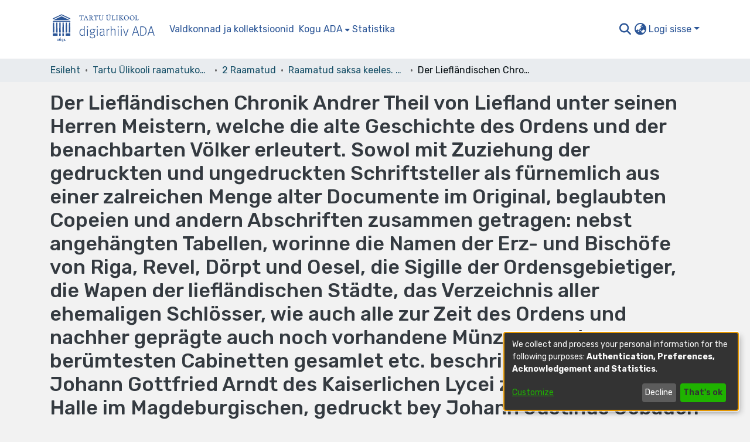

--- FILE ---
content_type: application/javascript; charset=UTF-8
request_url: https://dspace.ut.ee/438.666284bd77895101.js
body_size: 4897
content:
"use strict";(self.webpackChunkdspace_angular=self.webpackChunkdspace_angular||[]).push([[438],{365:(w,b,r)=>{r.d(b,{h:()=>Me}),r(33609);var m=r(39841),u=r(39646),_=r(68285),h=r(63900),d=r(54004),D=r(95698),y=r(86099),O=r(18505),l=r(68675),P=r(4177),A=r(65120),R=r(10088),U=r(92849),S=r(93369),V=r(24702),v=r(77467),x=r(40747),p=r(53876),f=r(46418),z=r(20605),N=r(6164),H=r(83639),G=r(19937),T=r(47235),F=r(90534),k=r(85019),Q=r(21899),J=r(59656),e=r(94650),M=r(24006),X=r(9769),L=r(89383),K=r(34793),B=r(36895),Y=r(38605),Z=r(62697),q=r(98605),ee=r(25575);function te(n,a){1&n&&(e.\u0275\u0275elementStart(0,"h2",7),e.\u0275\u0275text(1),e.\u0275\u0275pipe(2,"translate"),e.\u0275\u0275elementEnd()),2&n&&(e.\u0275\u0275advance(1),e.\u0275\u0275textInterpolate(e.\u0275\u0275pipeBind1(2,1,"item.version.history.head")))}function ne(n,a){1&n&&(e.\u0275\u0275elementStart(0,"th",10),e.\u0275\u0275text(1),e.\u0275\u0275pipe(2,"translate"),e.\u0275\u0275elementEnd()),2&n&&(e.\u0275\u0275advance(1),e.\u0275\u0275textInterpolate(e.\u0275\u0275pipeBind1(2,1,"item.version.history.table.editor")))}function ie(n,a){1&n&&e.\u0275\u0275element(0,"span")}function oe(n,a){if(1&n&&(e.\u0275\u0275elementStart(0,"a",31),e.\u0275\u0275text(1),e.\u0275\u0275elementEnd()),2&n){const t=e.\u0275\u0275nextContext(3).$implicit,i=e.\u0275\u0275nextContext(4);e.\u0275\u0275property("routerLink",i.getVersionRoute(t.version.id)),e.\u0275\u0275advance(1),e.\u0275\u0275textInterpolate(t.version.version)}}function re(n,a){if(1&n&&e.\u0275\u0275text(0),2&n){const t=e.\u0275\u0275nextContext(3).$implicit;e.\u0275\u0275textInterpolate1(" ",t.version.version," ")}}function se(n,a){1&n&&(e.\u0275\u0275elementStart(0,"span"),e.\u0275\u0275text(1,"*"),e.\u0275\u0275elementEnd())}function ae(n,a){1&n&&(e.\u0275\u0275elementStart(0,"span",32),e.\u0275\u0275text(1),e.\u0275\u0275pipe(2,"translate"),e.\u0275\u0275elementEnd()),2&n&&(e.\u0275\u0275advance(1),e.\u0275\u0275textInterpolate1(" ",e.\u0275\u0275pipeBind1(2,1,"item.version.history.table.workspaceItem")," "))}function _e(n,a){1&n&&(e.\u0275\u0275elementStart(0,"span",33),e.\u0275\u0275text(1),e.\u0275\u0275pipe(2,"translate"),e.\u0275\u0275elementEnd()),2&n&&(e.\u0275\u0275advance(1),e.\u0275\u0275textInterpolate1(" ",e.\u0275\u0275pipeBind1(2,1,"item.version.history.table.workflowItem")," "))}function pe(n,a){if(1&n){const t=e.\u0275\u0275getCurrentView();e.\u0275\u0275elementStart(0,"button",36),e.\u0275\u0275listener("click",function(){e.\u0275\u0275restoreView(t);const o=e.\u0275\u0275nextContext(3).ngVar,s=e.\u0275\u0275nextContext(5);return e.\u0275\u0275resetView(s.editWorkspaceItem(o))}),e.\u0275\u0275pipe(1,"translate"),e.\u0275\u0275element(2,"i",37),e.\u0275\u0275elementEnd()}2&n&&e.\u0275\u0275propertyInterpolate("title",e.\u0275\u0275pipeBind1(1,1,"item.version.history.table.action.editWorkspaceItem"))}function le(n,a){if(1&n){const t=e.\u0275\u0275getCurrentView();e.\u0275\u0275elementContainerStart(0),e.\u0275\u0275elementStart(1,"button",38),e.\u0275\u0275listener("click",function(){e.\u0275\u0275restoreView(t);const o=e.\u0275\u0275nextContext(4).$implicit,s=e.\u0275\u0275nextContext(4);return e.\u0275\u0275resetView(s.createNewVersion(o.version))}),e.\u0275\u0275pipe(2,"async"),e.\u0275\u0275pipe(3,"translate"),e.\u0275\u0275pipe(4,"async"),e.\u0275\u0275element(5,"i",39),e.\u0275\u0275elementEnd(),e.\u0275\u0275elementContainerEnd()}if(2&n){const t=e.\u0275\u0275nextContext(8);e.\u0275\u0275advance(1),e.\u0275\u0275propertyInterpolate("title",e.\u0275\u0275pipeBind1(3,4,e.\u0275\u0275pipeBind1(4,6,t.createVersionTitle$))),e.\u0275\u0275property("dsBtnDisabled",t.isAnyBeingEdited()||e.\u0275\u0275pipeBind1(2,2,t.hasDraftVersion$))}}function ce(n,a){if(1&n){const t=e.\u0275\u0275getCurrentView();e.\u0275\u0275elementContainerStart(0),e.\u0275\u0275elementStart(1,"button",40),e.\u0275\u0275listener("click",function(){e.\u0275\u0275restoreView(t);const o=e.\u0275\u0275nextContext(4).$implicit,s=e.\u0275\u0275nextContext(2).ngIf,c=e.\u0275\u0275nextContext(2);return e.\u0275\u0275resetView(c.deleteVersion(o.version,o.version.id==s.id))}),e.\u0275\u0275pipe(2,"translate"),e.\u0275\u0275element(3,"i",41),e.\u0275\u0275elementEnd(),e.\u0275\u0275elementContainerEnd()}if(2&n){const t=e.\u0275\u0275nextContext(8);e.\u0275\u0275advance(1),e.\u0275\u0275propertyInterpolate("title",e.\u0275\u0275pipeBind1(2,3,"item.version.history.table.action.deleteVersion")),e.\u0275\u0275property("ngClass",t.isAnyBeingEdited()?"btn-outline-primary":"btn-outline-danger")("dsBtnDisabled",t.isAnyBeingEdited())}}function de(n,a){if(1&n&&(e.\u0275\u0275elementStart(0,"div",34),e.\u0275\u0275template(1,pe,3,3,"button",35),e.\u0275\u0275pipe(2,"async"),e.\u0275\u0275template(3,le,6,8,"ng-container",3),e.\u0275\u0275pipe(4,"async"),e.\u0275\u0275template(5,ce,4,5,"ng-container",3),e.\u0275\u0275elementEnd()),2&n){const t=e.\u0275\u0275nextContext(2).ngVar,i=e.\u0275\u0275nextContext().$implicit,o=e.\u0275\u0275nextContext(4);e.\u0275\u0275advance(1),e.\u0275\u0275property("ngIf",e.\u0275\u0275pipeBind1(2,3,t)),e.\u0275\u0275advance(2),e.\u0275\u0275property("ngIf",e.\u0275\u0275pipeBind1(4,5,o.canCreateVersion$)),e.\u0275\u0275advance(2),e.\u0275\u0275property("ngIf",i.canDeleteVersion)}}function me(n,a){if(1&n&&(e.\u0275\u0275elementContainerStart(0),e.\u0275\u0275elementStart(1,"div",24),e.\u0275\u0275template(2,ie,1,0,"span",20),e.\u0275\u0275pipe(3,"async"),e.\u0275\u0275pipe(4,"async"),e.\u0275\u0275template(5,oe,2,2,"ng-template",null,25,e.\u0275\u0275templateRefExtractor),e.\u0275\u0275template(7,re,1,1,"ng-template",null,26,e.\u0275\u0275templateRefExtractor),e.\u0275\u0275template(9,se,2,0,"span",3),e.\u0275\u0275template(10,ae,3,3,"span",27),e.\u0275\u0275pipe(11,"async"),e.\u0275\u0275template(12,_e,3,3,"span",28),e.\u0275\u0275pipe(13,"async"),e.\u0275\u0275elementEnd(),e.\u0275\u0275elementStart(14,"div",29),e.\u0275\u0275template(15,de,6,7,"div",30),e.\u0275\u0275elementEnd(),e.\u0275\u0275elementContainerEnd()),2&n){const t=a.ngVar,i=e.\u0275\u0275reference(6),o=e.\u0275\u0275reference(8),s=e.\u0275\u0275nextContext().ngVar,c=e.\u0275\u0275nextContext().$implicit,g=e.\u0275\u0275nextContext(2).ngIf,C=e.\u0275\u0275nextContext(2);e.\u0275\u0275advance(2),e.\u0275\u0275property("ngIf",e.\u0275\u0275pipeBind1(3,7,s)||e.\u0275\u0275pipeBind1(4,9,t))("ngIfThen",o)("ngIfElse",i),e.\u0275\u0275advance(7),e.\u0275\u0275property("ngIf",c.version.id===(null==g?null:g.id)),e.\u0275\u0275advance(1),e.\u0275\u0275property("ngIf",e.\u0275\u0275pipeBind1(11,11,s)),e.\u0275\u0275advance(2),e.\u0275\u0275property("ngIf",e.\u0275\u0275pipeBind1(13,13,t)),e.\u0275\u0275advance(3),e.\u0275\u0275property("ngIf",C.displayActions)}}function ve(n,a){if(1&n&&(e.\u0275\u0275elementContainerStart(0),e.\u0275\u0275template(1,me,16,15,"ng-container",15),e.\u0275\u0275pipe(2,"async"),e.\u0275\u0275elementContainerEnd()),2&n){const t=a.ngVar,i=e.\u0275\u0275nextContext().$implicit,o=e.\u0275\u0275nextContext(4);e.\u0275\u0275advance(1),e.\u0275\u0275property("ngVar",e.\u0275\u0275pipeBind1(2,1,t)?void 0:o.getWorkflowId(i.version.item))}}function ge(n,a){if(1&n&&(e.\u0275\u0275elementStart(0,"td",42),e.\u0275\u0275text(1),e.\u0275\u0275elementEnd()),2&n){const t=e.\u0275\u0275nextContext().$implicit;e.\u0275\u0275advance(1),e.\u0275\u0275textInterpolate1(" ",t.version.submitterName," ")}}function ue(n,a){1&n&&e.\u0275\u0275elementContainer(0)}function he(n,a){if(1&n&&e.\u0275\u0275text(0),2&n){const t=e.\u0275\u0275nextContext().$implicit;e.\u0275\u0275textInterpolate(t.version.summary)}}function fe(n,a){if(1&n){const t=e.\u0275\u0275getCurrentView();e.\u0275\u0275elementStart(0,"input",43),e.\u0275\u0275listener("ngModelChange",function(o){e.\u0275\u0275restoreView(t);const s=e.\u0275\u0275nextContext(5);return e.\u0275\u0275resetView(s.versionBeingEditedSummary=o)})("keyup.enter",function(){e.\u0275\u0275restoreView(t);const o=e.\u0275\u0275nextContext(5);return e.\u0275\u0275resetView(o.onSummarySubmit())}),e.\u0275\u0275pipe(1,"translate"),e.\u0275\u0275elementEnd()}if(2&n){const t=e.\u0275\u0275nextContext(5);e.\u0275\u0275property("ngModel",t.versionBeingEditedSummary),e.\u0275\u0275attribute("aria-label",e.\u0275\u0275pipeBind1(1,2,"item.version.history.table.action.editSummary"))}}function Ee(n,a){if(1&n){const t=e.\u0275\u0275getCurrentView();e.\u0275\u0275elementContainerStart(0),e.\u0275\u0275elementStart(1,"button",45),e.\u0275\u0275listener("click",function(){e.\u0275\u0275restoreView(t);const o=e.\u0275\u0275nextContext(6);return e.\u0275\u0275resetView(o.disableVersionEditing())}),e.\u0275\u0275pipe(2,"translate"),e.\u0275\u0275element(3,"i",46),e.\u0275\u0275elementEnd(),e.\u0275\u0275elementContainerEnd()}if(2&n){const t=e.\u0275\u0275nextContext(2).$implicit,i=e.\u0275\u0275nextContext(4);e.\u0275\u0275advance(1),e.\u0275\u0275propertyInterpolate("title",e.\u0275\u0275pipeBind1(2,2,"item.version.history.table.action.discardSummary")),e.\u0275\u0275property("ngClass",i.isThisBeingEdited(t.version)?"btn-outline-warning":"btn-outline-primary")}}function Ie(n,a){if(1&n){const t=e.\u0275\u0275getCurrentView();e.\u0275\u0275elementStart(0,"button",49),e.\u0275\u0275listener("click",function(){e.\u0275\u0275restoreView(t);const o=e.\u0275\u0275nextContext(3).$implicit,s=e.\u0275\u0275nextContext(4);return e.\u0275\u0275resetView(s.enableVersionEditing(o.version))}),e.\u0275\u0275pipe(1,"translate"),e.\u0275\u0275element(2,"i",50),e.\u0275\u0275elementEnd()}if(2&n){const t=e.\u0275\u0275nextContext(7);e.\u0275\u0275propertyInterpolate("title",e.\u0275\u0275pipeBind1(1,2,"item.version.history.table.action.editSummary")),e.\u0275\u0275property("dsBtnDisabled",t.isAnyBeingEdited())}}function ye(n,a){if(1&n){const t=e.\u0275\u0275getCurrentView();e.\u0275\u0275elementStart(0,"button",51),e.\u0275\u0275listener("click",function(){e.\u0275\u0275restoreView(t);const o=e.\u0275\u0275nextContext(7);return e.\u0275\u0275resetView(o.onSummarySubmit())}),e.\u0275\u0275pipe(1,"translate"),e.\u0275\u0275element(2,"i",52),e.\u0275\u0275elementEnd()}2&n&&e.\u0275\u0275propertyInterpolate("title",e.\u0275\u0275pipeBind1(1,1,"item.version.history.table.action.saveSummary"))}function xe(n,a){if(1&n&&(e.\u0275\u0275elementContainerStart(0),e.\u0275\u0275template(1,Ie,3,4,"button",47),e.\u0275\u0275template(2,ye,3,3,"button",48),e.\u0275\u0275elementContainerEnd()),2&n){const t=e.\u0275\u0275nextContext(2).$implicit,i=e.\u0275\u0275nextContext(4);e.\u0275\u0275advance(1),e.\u0275\u0275property("ngIf",!i.isThisBeingEdited(t.version)),e.\u0275\u0275advance(1),e.\u0275\u0275property("ngIf",i.isThisBeingEdited(t.version))}}function Ce(n,a){if(1&n&&(e.\u0275\u0275elementStart(0,"div",44),e.\u0275\u0275template(1,Ee,4,4,"ng-container",3),e.\u0275\u0275pipe(2,"async"),e.\u0275\u0275template(3,xe,3,2,"ng-container",3),e.\u0275\u0275pipe(4,"async"),e.\u0275\u0275elementEnd()),2&n){const t=e.\u0275\u0275nextContext().$implicit,i=e.\u0275\u0275nextContext(4);e.\u0275\u0275advance(1),e.\u0275\u0275property("ngIf",e.\u0275\u0275pipeBind1(2,2,t.canEditVersion)&&i.isThisBeingEdited(t.version)),e.\u0275\u0275advance(2),e.\u0275\u0275property("ngIf",e.\u0275\u0275pipeBind1(4,4,t.canEditVersion))}}function De(n,a){if(1&n&&(e.\u0275\u0275elementStart(0,"tr",13)(1,"td",14),e.\u0275\u0275template(2,ve,3,3,"ng-container",15),e.\u0275\u0275pipe(3,"async"),e.\u0275\u0275elementEnd(),e.\u0275\u0275template(4,ge,2,1,"td",16),e.\u0275\u0275pipe(5,"async"),e.\u0275\u0275elementStart(6,"td",17),e.\u0275\u0275text(7),e.\u0275\u0275pipe(8,"date"),e.\u0275\u0275elementEnd(),e.\u0275\u0275elementStart(9,"td",18)(10,"div",19),e.\u0275\u0275template(11,ue,1,0,"ng-container",20),e.\u0275\u0275template(12,he,1,1,"ng-template",null,21,e.\u0275\u0275templateRefExtractor),e.\u0275\u0275template(14,fe,2,4,"ng-template",null,22,e.\u0275\u0275templateRefExtractor),e.\u0275\u0275elementEnd(),e.\u0275\u0275template(16,Ce,5,6,"div",23),e.\u0275\u0275elementEnd()()),2&n){const t=a.$implicit,i=e.\u0275\u0275reference(13),o=e.\u0275\u0275reference(15),s=e.\u0275\u0275nextContext(4);e.\u0275\u0275property("id","version-row-"+t.version.id),e.\u0275\u0275advance(2),e.\u0275\u0275property("ngVar",e.\u0275\u0275pipeBind1(3,8,s.hasDraftVersion$)?s.getWorkspaceId(t.version.item):void 0),e.\u0275\u0275advance(2),e.\u0275\u0275property("ngIf",e.\u0275\u0275pipeBind1(5,10,s.showSubmitter())),e.\u0275\u0275advance(3),e.\u0275\u0275textInterpolate1(" ",e.\u0275\u0275pipeBind2(8,12,t.version.created,"yyyy-MM-dd HH:mm:ss")," "),e.\u0275\u0275advance(4),e.\u0275\u0275property("ngIf",s.isThisBeingEdited(t.version))("ngIfThen",o)("ngIfElse",i),e.\u0275\u0275advance(5),e.\u0275\u0275property("ngIf",s.displayActions)}}function Oe(n,a){if(1&n){const t=e.\u0275\u0275getCurrentView();e.\u0275\u0275elementStart(0,"ds-pagination",8),e.\u0275\u0275listener("paginationChange",function(){e.\u0275\u0275restoreView(t);const o=e.\u0275\u0275nextContext(3);return e.\u0275\u0275resetView(o.onPageChange())}),e.\u0275\u0275elementStart(1,"table",9)(2,"thead")(3,"tr")(4,"th",10),e.\u0275\u0275text(5),e.\u0275\u0275pipe(6,"translate"),e.\u0275\u0275elementEnd(),e.\u0275\u0275template(7,ne,3,3,"th",11),e.\u0275\u0275pipe(8,"async"),e.\u0275\u0275elementStart(9,"th",10),e.\u0275\u0275text(10),e.\u0275\u0275pipe(11,"translate"),e.\u0275\u0275elementEnd(),e.\u0275\u0275elementStart(12,"th",10),e.\u0275\u0275text(13),e.\u0275\u0275pipe(14,"translate"),e.\u0275\u0275elementEnd()()(),e.\u0275\u0275elementStart(15,"tbody"),e.\u0275\u0275template(16,De,17,15,"tr",12),e.\u0275\u0275elementEnd()(),e.\u0275\u0275elementStart(17,"div"),e.\u0275\u0275text(18),e.\u0275\u0275pipe(19,"translate"),e.\u0275\u0275elementEnd()()}if(2&n){const t=e.\u0275\u0275nextContext(2).ngIf,i=e.\u0275\u0275nextContext();e.\u0275\u0275property("hideGear",!0)("hidePagerWhenSinglePage",!0)("paginationOptions",i.options)("collectionSize",t.totalElements)("retainScrollPosition",!0),e.\u0275\u0275advance(5),e.\u0275\u0275textInterpolate(e.\u0275\u0275pipeBind1(6,11,"item.version.history.table.version")),e.\u0275\u0275advance(2),e.\u0275\u0275property("ngIf",e.\u0275\u0275pipeBind1(8,13,i.showSubmitter())),e.\u0275\u0275advance(3),e.\u0275\u0275textInterpolate(e.\u0275\u0275pipeBind1(11,15,"item.version.history.table.date")),e.\u0275\u0275advance(3),e.\u0275\u0275textInterpolate(e.\u0275\u0275pipeBind1(14,17,"item.version.history.table.summary")),e.\u0275\u0275advance(3),e.\u0275\u0275property("ngForOf",t.versionDTOs),e.\u0275\u0275advance(2),e.\u0275\u0275textInterpolate1("*\xa0",e.\u0275\u0275pipeBind1(19,19,"item.version.history.selected"),"")}}const Ve=function(n){return{version:n}};function Te(n,a){if(1&n&&(e.\u0275\u0275elementStart(0,"div"),e.\u0275\u0275template(1,te,3,3,"h2",4),e.\u0275\u0275elementStart(2,"ds-alert",5),e.\u0275\u0275text(3),e.\u0275\u0275pipe(4,"translate"),e.\u0275\u0275elementEnd(),e.\u0275\u0275template(5,Oe,20,21,"ds-pagination",6),e.\u0275\u0275elementEnd()),2&n){const t=a.ngIf,i=e.\u0275\u0275nextContext().ngIf,o=e.\u0275\u0275nextContext();e.\u0275\u0275advance(1),e.\u0275\u0275property("ngIf",o.displayTitle),e.\u0275\u0275advance(1),e.\u0275\u0275property("type",o.AlertTypeEnum.Info),e.\u0275\u0275advance(1),e.\u0275\u0275textInterpolate1(" ",e.\u0275\u0275pipeBind2(4,4,"item.version.history.selected.alert",e.\u0275\u0275pureFunction1(7,Ve,t.version))," "),e.\u0275\u0275advance(2),e.\u0275\u0275property("ngIf",i.versionDTOs.length>0)}}function Be(n,a){if(1&n&&(e.\u0275\u0275elementStart(0,"div",2),e.\u0275\u0275template(1,Te,6,9,"div",3),e.\u0275\u0275pipe(2,"async"),e.\u0275\u0275elementEnd()),2&n){const t=e.\u0275\u0275nextContext();let i;e.\u0275\u0275advance(1),e.\u0275\u0275property("ngIf",null==(i=e.\u0275\u0275pipeBind1(2,1,t.versionRD$))?null:i.payload)}}function Pe(n,a){if(1&n&&e.\u0275\u0275element(0,"ds-alert",54),2&n){const t=e.\u0275\u0275nextContext(2);e.\u0275\u0275property("content","item.version.history.empty")("type",t.AlertTypeEnum.Info)}}function Se(n,a){if(1&n&&e.\u0275\u0275template(0,Pe,1,2,"ds-alert",53),2&n){const t=e.\u0275\u0275nextContext();e.\u0275\u0275property("ngIf",t.displayWhenEmpty)}}let Me=(()=>{class n{constructor(t,i,o,s,c,g,C,W,E,I,$,be,Ae,Re){this.versionHistoryService=t,this.versionService=i,this.itemService=o,this.paginationService=s,this.formBuilder=c,this.modalService=g,this.notificationsService=C,this.translateService=W,this.router=E,this.itemVersionShared=I,this.authorizationService=$,this.workspaceItemDataService=be,this.workflowItemDataService=Ae,this.configurationService=Re,this.displayWhenEmpty=!1,this.displayTitle=!0,this.subs=[],this.AlertTypeEnum=U.N,this.pageSize=10,this.options=Object.assign(new P.r,{id:"ivo",currentPage:1,pageSize:this.pageSize})}isAnyBeingEdited(){return null!=this.versionBeingEditedNumber}isThisBeingEdited(t){return t?.version===this.versionBeingEditedNumber}enableVersionEditing(t){this.versionBeingEditedSummary=t?.summary,this.versionBeingEditedNumber=t?.version,this.versionBeingEditedId=t?.id}disableVersionEditing(){this.versionBeingEditedSummary=void 0,this.versionBeingEditedNumber=void 0,this.versionBeingEditedId=void 0}getVersionRoute(t){return(0,x.ni)(t)}onSummarySubmit(){this.versionService.findById(this.versionBeingEditedId).pipe((0,_.xw)(),(0,h.w)(o=>{const g=Object.assign({},o.payload,{summary:this.versionBeingEditedSummary});return this.versionService.update(g).pipe((0,_.hC)())})).subscribe(o=>{o.hasSucceeded?(this.notificationsService.success(null,this.translateService.get("item.version.edit.notification.success",{version:this.versionBeingEditedNumber})),this.getAllVersions(this.versionHistory$)):this.notificationsService.warning(null,this.translateService.get("item.version.edit.notification.failure",{version:this.versionBeingEditedNumber})),this.disableVersionEditing()})}deleteItemAndGetResult$(t){return this.itemService.delete(t.id).pipe((0,_.hC)(),(0,d.U)(i=>i.hasSucceeded),(0,D.q)(1))}deleteVersion(t,i){const c=t.version,g=t.item,C=this.modalService.open(z._);C.componentInstance.versionNumber=t.version,C.componentInstance.firstVersion=!1,C.componentInstance.response.pipe((0,D.q)(1)).subscribe(W=>{W&&g.pipe((0,_.Gp)(),(0,y.z)(E=>(0,m.a)([(0,u.of)(E),this.versionHistoryService.getVersionHistoryFromVersion$(t)])),(0,y.z)(([E,I])=>(0,m.a)([this.deleteItemAndGetResult$(E),(0,u.of)(I)])),(0,y.z)(([E,I])=>(0,m.a)([(0,u.of)(E),this.versionHistoryService.getLatestVersionItemFromHistory$(I).pipe((0,O.b)(()=>{this.getAllVersions((0,u.of)(I))}))]))).subscribe(([E,I])=>{if(E?this.notificationsService.success(null,this.translateService.get("item.version.delete.notification.success",{version:c})):this.notificationsService.error(null,this.translateService.get("item.version.delete.notification.failure",{version:c})),i){const $=(0,x.TP)(I);this.router.navigateByUrl($)}})})}createNewVersion(t){const i=t.version,o=this.modalService.open(p.u);o.componentInstance.versionNumber=i,o.componentInstance.createVersionEvent.pipe((0,y.z)(s=>(0,m.a)([(0,u.of)(s),t.item.pipe((0,_.Gp)())])),(0,y.z)(([s,c])=>this.versionHistoryService.createVersion(c._links.self.href,s)),(0,_.hC)(),(0,O.b)(()=>o.close()),(0,O.b)(s=>{if(this.itemVersionShared.notifyCreateNewVersion(s),s.hasSucceeded){const c=this.versionService.getHistoryFromVersion(t).pipe((0,O.b)(g=>{this.itemService.invalidateItemCache(this.item.uuid),this.versionHistoryService.invalidateVersionHistoryCache(g.id)}));this.getAllVersions(c)}}),(0,_.Gp)(),(0,h.w)(s=>this.itemService.findByHref(s._links.item.href)),(0,_.Gp)(),(0,h.w)(s=>this.workspaceItemDataService.findByItem(s.uuid,!0,!1)),(0,_.Gp)()).subscribe(s=>{this.router.navigateByUrl("workspaceitems/"+s.id+"/edit")})}canEditVersion$(t){return this.authorizationService.isAuthorized(T.i.CanEditVersion,t.self)}showSubmitter(){const t=this.configurationService.findByPropertyName("versioning.item.history.include.submitter").pipe((0,_.Gp)(),(0,d.U)(o=>o.values[0]),(0,l.O)(!1)),i=(0,m.a)([this.authorizationService.isAuthorized(T.i.IsCollectionAdmin),this.authorizationService.isAuthorized(T.i.IsCommunityAdmin),this.authorizationService.isAuthorized(T.i.AdministratorOf)]).pipe((0,d.U)(([o,s,c])=>o||s||c),(0,D.q)(1));return(0,m.a)([t,i]).pipe((0,d.U)(([o,s])=>o&&s))}canDeleteVersion$(t){return this.authorizationService.isAuthorized(T.i.CanDeleteVersion,t.self)}getAllVersions(t){const i=this.paginationService.getCurrentPagination(this.options.id,this.options);this.versionsDTO$=(0,m.a)([t,i]).pipe((0,h.w)(([o,s])=>this.versionHistoryService.getVersions(o.id,new R.t({pagination:Object.assign({},s,{currentPage:s.currentPage})}),!1,!0,(0,S.l)("item"),(0,S.l)("eperson"))),(0,_.hC)(),(0,_.xe)(),(0,d.U)(o=>({totalElements:o.totalElements,versionDTOs:(o?.page??[]).map(s=>({version:s,canEditVersion:this.canEditVersion$(s),canDeleteVersion:this.canDeleteVersion$(s)}))})))}onPageChange(){this.getAllVersions(this.versionHistory$)}getWorkspaceId(t){return t.pipe((0,_.Gp)(),(0,d.U)(i=>i.uuid),(0,h.w)(i=>this.workspaceItemDataService.findByItem(i,!0)),(0,_.hC)(),(0,d.U)(i=>i?.payload?.id))}getWorkflowId(t){return t.pipe((0,_.Gp)(),(0,d.U)(i=>i.uuid),(0,h.w)(i=>this.workflowItemDataService.findByItem(i,!0)),(0,_.hC)(),(0,d.U)(i=>i?.payload?.id))}editWorkspaceItem(t){t.subscribe(i=>{this.router.navigateByUrl("workspaceitems/"+i+"/edit")})}ngOnInit(){(0,V.Uh)(this.item.version)&&(this.versionRD$=this.item.version,this.versionHistoryRD$=this.versionRD$.pipe((0,_.g1)(),(0,_.xe)(),(0,V.tz)(),(0,h.w)(t=>t.versionhistory)),this.versionHistory$=this.versionHistoryRD$.pipe((0,_.Gp)(),(0,V.tz)()),this.canCreateVersion$=this.authorizationService.isAuthorized(T.i.CanCreateVersion,this.item.self),this.hasDraftVersion$=this.versionHistoryRD$.pipe((0,_.Gp)(),(0,d.U)(t=>Boolean(t?.draftVersion))),this.createVersionTitle$=this.hasDraftVersion$.pipe((0,D.q)(1),(0,h.w)(t=>(0,u.of)(t?"item.version.history.table.action.hasDraft":"item.version.history.table.action.newVersion"))),this.getAllVersions(this.versionHistory$),this.hasEpersons$=this.versionsDTO$.pipe((0,d.U)(t=>t.versionDTOs.filter(i=>void 0!==i.version.eperson).length>0),(0,l.O)(!1)),this.itemPageRoutes$=this.versionsDTO$.pipe((0,h.w)(t=>(0,m.a)(t.versionDTOs.map(i=>i.version.item.pipe((0,_.mc)())))),(0,d.U)(t=>{const i={};return t.forEach(o=>i[o.uuid]=(0,x.Tt)(o)),i})))}ngOnDestroy(){this.cleanupSubscribes(),this.paginationService.clearPagination(this.options.id)}cleanupSubscribes(){this.subs.filter(t=>(0,V.Uh)(t)).forEach(t=>t.unsubscribe())}}return n.\u0275fac=function(t){return new(t||n)(e.\u0275\u0275directiveInject(A.Q),e.\u0275\u0275directiveInject(N._),e.\u0275\u0275directiveInject(H.S),e.\u0275\u0275directiveInject(v.N),e.\u0275\u0275directiveInject(M.QS),e.\u0275\u0275directiveInject(X.FF),e.\u0275\u0275directiveInject(f.T),e.\u0275\u0275directiveInject(L.sK),e.\u0275\u0275directiveInject(K.F0),e.\u0275\u0275directiveInject(F.D),e.\u0275\u0275directiveInject(G._),e.\u0275\u0275directiveInject(k.p),e.\u0275\u0275directiveInject(Q.K),e.\u0275\u0275directiveInject(J.i))},n.\u0275cmp=e.\u0275\u0275defineComponent({type:n,selectors:[["ds-item-versions"]],inputs:{item:"item",displayWhenEmpty:"displayWhenEmpty",displayTitle:"displayTitle",displayActions:"displayActions"},decls:4,vars:4,consts:[["class","mb-2",4,"ngIf","ngIfElse"],["noItemVersion",""],[1,"mb-2"],[4,"ngIf"],["class","h4",4,"ngIf"],[3,"type"],[3,"hideGear","hidePagerWhenSinglePage","paginationOptions","collectionSize","retainScrollPosition","paginationChange",4,"ngIf"],[1,"h4"],[3,"hideGear","hidePagerWhenSinglePage","paginationOptions","collectionSize","retainScrollPosition","paginationChange"],[1,"table","table-striped","table-bordered","align-middle","my-2"],["scope","col"],["scope","col",4,"ngIf"],[3,"id",4,"ngFor","ngForOf"],[3,"id"],[1,"version-row-element-version"],[4,"ngVar"],["class","version-row-element-editor",4,"ngIf"],[1,"version-row-element-date"],[1,"version-row-element-summary"],[1,"float-left"],[4,"ngIf","ngIfThen","ngIfElse"],["showSummary",""],["editSummary",""],["class","float-right btn-group edit-field space-children-mr",4,"ngIf"],[1,"left-column"],["versionNumberWithLink",""],["versionNumberWithoutLink",""],["class","text-light badge badge-primary ml-3",4,"ngIf"],["class","text-light badge badge-info ml-3",4,"ngIf"],[1,"right-column"],["class","btn-group edit-field space-children-mr",4,"ngIf"],[3,"routerLink"],[1,"text-light","badge","badge-primary","ml-3"],[1,"text-light","badge","badge-info","ml-3"],[1,"btn-group","edit-field","space-children-mr"],["class","btn btn-outline-primary btn-sm version-row-element-edit",3,"title","click",4,"ngIf"],[1,"btn","btn-outline-primary","btn-sm","version-row-element-edit",3,"title","click"],[1,"fas","fa-pencil-alt","fa-fw"],[1,"btn","btn-outline-primary","btn-sm","version-row-element-create",3,"dsBtnDisabled","title","click"],[1,"fas","fa-code-branch","fa-fw"],[1,"btn","btn-sm","version-row-element-delete",3,"ngClass","dsBtnDisabled","title","click"],[1,"fas","fa-trash","fa-fw"],[1,"version-row-element-editor"],["type","text",1,"form-control",3,"ngModel","ngModelChange","keyup.enter"],[1,"float-right","btn-group","edit-field","space-children-mr"],[1,"btn","btn-sm",3,"ngClass","title","click"],[1,"fas","fa-undo-alt","fa-fw"],["class","btn btn-outline-primary btn-sm version-row-element-edit",3,"dsBtnDisabled","title","click",4,"ngIf"],["class","btn btn-outline-success btn-sm",3,"title","click",4,"ngIf"],[1,"btn","btn-outline-primary","btn-sm","version-row-element-edit",3,"dsBtnDisabled","title","click"],[1,"fas","fa-edit","fa-fw"],[1,"btn","btn-outline-success","btn-sm",3,"title","click"],[1,"fas","fa-check","fa-fw"],[3,"content","type",4,"ngIf"],[3,"content","type"]],template:function(t,i){if(1&t&&(e.\u0275\u0275template(0,Be,3,3,"div",0),e.\u0275\u0275pipe(1,"async"),e.\u0275\u0275template(2,Se,1,1,"ng-template",null,1,e.\u0275\u0275templateRefExtractor)),2&t){const o=e.\u0275\u0275reference(3);e.\u0275\u0275property("ngIf",e.\u0275\u0275pipeBind1(1,2,i.versionsDTO$))("ngIfElse",o)}},dependencies:[B.mk,B.sg,B.O5,M.Fj,M.JJ,M.On,K.rH,Y.w,Z.Q,q.g,ee.v,B.Ov,B.uU,L.X$],styles:[".left-column[_ngcontent-%COMP%]{float:left;text-align:left}.right-column[_ngcontent-%COMP%]{float:right;text-align:right}"]}),n})()},59476:(w,b,r)=>{r.d(b,{s:()=>V}),r(33609);var m=r(24702),u=r(68285),_=r(63900),h=r(54004),d=r(68675),D=r(65120),y=r(92849),O=r(40747),l=r(94650),P=r(36895),A=r(38605),R=r(89383);const U=function(v){return{destination:v}};function S(v,x){if(1&v&&(l.\u0275\u0275element(0,"ds-alert",1),l.\u0275\u0275pipe(1,"translate"),l.\u0275\u0275pipe(2,"async"),l.\u0275\u0275pipe(3,"async")),2&v){const p=l.\u0275\u0275nextContext();let f;l.\u0275\u0275property("content",l.\u0275\u0275pipeBind2(1,3,"item.version.notice",l.\u0275\u0275pureFunction1(10,U,p.getItemPage(null==(f=l.\u0275\u0275pipeBind1(2,6,null==(f=l.\u0275\u0275pipeBind1(3,8,p.latestVersion$))?null:f.item))?null:f.payload))))("dismissible",!1)("type",p.AlertTypeEnum.Warning)}}let V=(()=>{class v{constructor(p){this.versionHistoryService=p,this.AlertTypeEnum=y.N}ngOnInit(){(0,m.Uh)(this.item.version)&&(this.versionRD$=this.item.version,this.versionHistoryRD$=this.versionRD$.pipe((0,u.g1)(),(0,u.xe)(),(0,m.tz)(),(0,_.w)(p=>p.versionhistory)),this.latestVersion$=this.versionHistoryRD$.pipe((0,u.Gp)(),(0,_.w)(p=>this.versionHistoryService.getLatestVersionFromHistory$(p))),this.showLatestVersionNotice$=this.versionRD$.pipe((0,u.Gp)(),(0,_.w)(p=>this.versionHistoryService.isLatest$(p)),(0,h.U)(p=>null!=p&&!p),(0,d.O)(!1)))}getItemPage(p){if((0,m.Uh)(p))return(0,O.Tt)(p)}}return v.\u0275fac=function(p){return new(p||v)(l.\u0275\u0275directiveInject(D.Q))},v.\u0275cmp=l.\u0275\u0275defineComponent({type:v,selectors:[["ds-item-versions-notice"]],inputs:{item:"item"},decls:2,vars:3,consts:[[3,"content","dismissible","type",4,"ngIf"],[3,"content","dismissible","type"]],template:function(p,f){1&p&&(l.\u0275\u0275template(0,S,4,12,"ds-alert",0),l.\u0275\u0275pipe(1,"async")),2&p&&l.\u0275\u0275property("ngIf",f.showLatestVersionNotice$&&l.\u0275\u0275pipeBind1(1,1,f.showLatestVersionNotice$))},dependencies:[P.O5,A.w,P.Ov,R.X$],encapsulation:2}),v})()}}]);